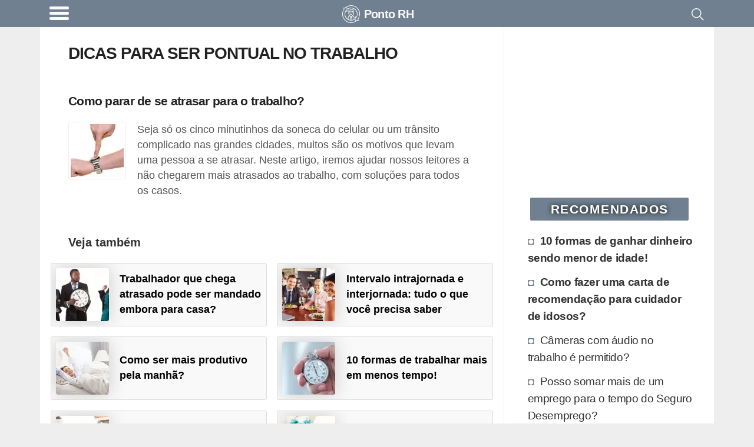

--- FILE ---
content_type: text/html; charset=utf-8
request_url: https://www.google.com/recaptcha/api2/aframe
body_size: 270
content:
<!DOCTYPE HTML><html><head><meta http-equiv="content-type" content="text/html; charset=UTF-8"></head><body><script nonce="CCfET0VSXvwAxVKpZ4QSzQ">/** Anti-fraud and anti-abuse applications only. See google.com/recaptcha */ try{var clients={'sodar':'https://pagead2.googlesyndication.com/pagead/sodar?'};window.addEventListener("message",function(a){try{if(a.source===window.parent){var b=JSON.parse(a.data);var c=clients[b['id']];if(c){var d=document.createElement('img');d.src=c+b['params']+'&rc='+(localStorage.getItem("rc::a")?sessionStorage.getItem("rc::b"):"");window.document.body.appendChild(d);sessionStorage.setItem("rc::e",parseInt(sessionStorage.getItem("rc::e")||0)+1);localStorage.setItem("rc::h",'1768697519578');}}}catch(b){}});window.parent.postMessage("_grecaptcha_ready", "*");}catch(b){}</script></body></html>